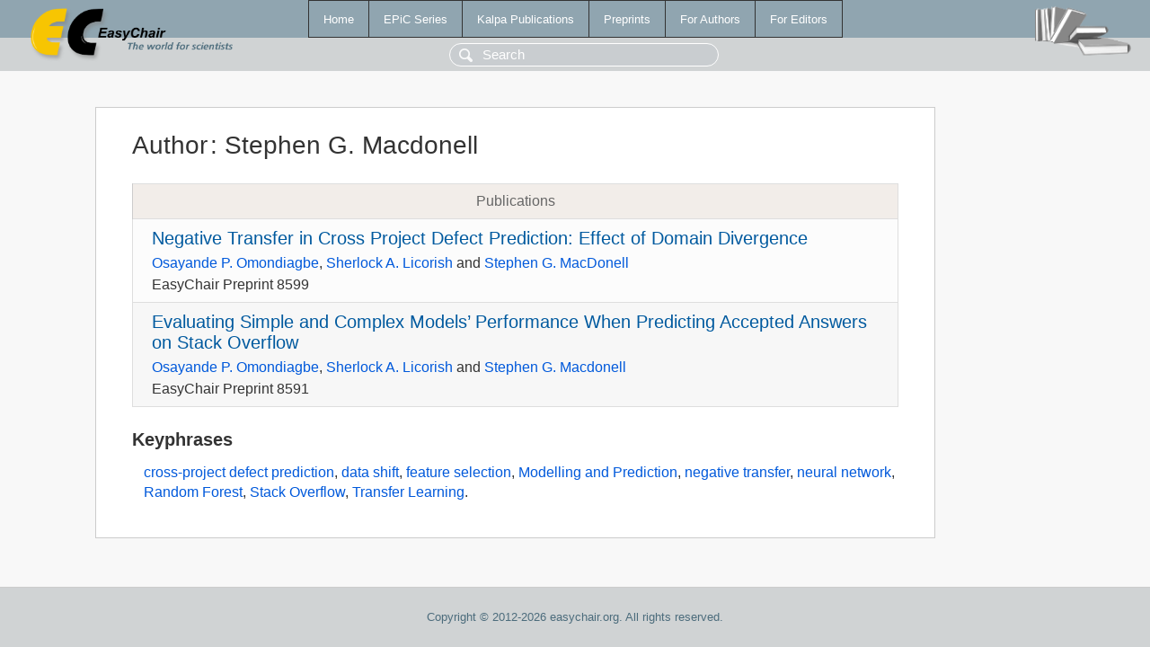

--- FILE ---
content_type: text/html; charset=UTF-8
request_url: https://login.easychair.org/publications/author/PVZM
body_size: 1269
content:
<!DOCTYPE html>
<html lang='en-US'><head><meta content='text/html; charset=UTF-8' http-equiv='Content-Type'/><title>Author: Stephen G. Macdonell</title><link href='/images/favicon.ico' rel='icon' type='image/jpeg'/><link href='/css/cool.css?version=531' rel='StyleSheet' type='text/css'/><link href='/css/publications.css?version=531' rel='StyleSheet' type='text/css'/><script src='/js/easy.js?version=531'></script><script src='/publications/pubs.js?version=531'></script></head><body class="pubs"><table class="page"><tr style="height:1%"><td><div class="menu"><table class="menutable"><tr><td><a class="mainmenu" href="/publications/" id="t:HOME">Home</a></td><td><a class="mainmenu" href="/publications/EPiC" id="t:EPIC">EPiC Series</a></td><td><a class="mainmenu" href="/publications/Kalpa" id="t:KALPA">Kalpa Publications</a></td><td><a class="mainmenu" href="/publications/preprints" id="t:PREPRINTS">Preprints</a></td><td><a class="mainmenu" href="/publications/for_authors" id="t:FOR_AUTHORS">For Authors</a></td><td><a class="mainmenu" href="/publications/for_editors" id="t:FOR_EDITORS">For Editors</a></td></tr></table></div><div class="search_row"><form onsubmit="alert('Search is temporarily unavailable');return false;"><input id="search-input" name="query" placeholder="Search" type="text"/></form></div><div id="logo"><a href="/"><img class="logonew_alignment" src="/images/logoECpubs.png"/></a></div><div id="books"><img class="books_alignment" src="/images/books.png"/></div></td></tr><tr style="height:99%"><td class="ltgray"><div id="mainColumn"><table id="content_table"><tr><td style="vertical-align:top;width:99%"><div class="abstractBox"><h1>Author<span class="lr_margin">:</span>Stephen G. Macdonell</h1><table class="epic_table top_margin"><thead><tr><th>Publications</th></tr></thead><tbody><tr><td><div class="title"><a href="/publications/preprint/Spnb">Negative Transfer in Cross Project Defect Prediction: Effect of Domain Divergence</a></div><div class="authors"><a href="/publications/author/nHm3">Osayande P. Omondiagbe</a>, <a href="/publications/author/gKXL">Sherlock A. Licorish</a> and <a href="/publications/author/PVZM">Stephen G. MacDonell</a></div><div class="volume">EasyChair Preprint 8599</div></td></tr><tr><td><div class="title"><a href="/publications/preprint/xWDC">Evaluating Simple and Complex Models’ Performance  When Predicting Accepted Answers on Stack Overflow</a></div><div class="authors"><a href="/publications/author/nHm3">Osayande P. Omondiagbe</a>, <a href="/publications/author/gKXL">Sherlock A. Licorish</a> and <a href="/publications/author/PVZM">Stephen G. Macdonell</a></div><div class="volume">EasyChair Preprint 8591</div></td></tr></tbody></table><h3>Keyphrases</h3><p><a href="/publications/keyword/zdRR">cross-project defect prediction</a>, <a href="/publications/keyword/k54L">data shift</a>, <a href="/publications/keyword/scWR">feature selection</a>, <a href="/publications/keyword/bMzH">Modelling and Prediction</a>, <a href="/publications/keyword/Wjz1B">negative transfer</a>, <a href="/publications/keyword/tCwC">neural network</a>, <a href="/publications/keyword/DVm9">Random Forest</a>, <a href="/publications/keyword/z4VS">Stack Overflow</a>, <a href="/publications/keyword/3zw9">Transfer Learning</a>.</p></div></td></tr></table></div></td></tr><tr><td class="footer">Copyright © 2012-2026 easychair.org. All rights reserved.</td></tr></table></body></html>